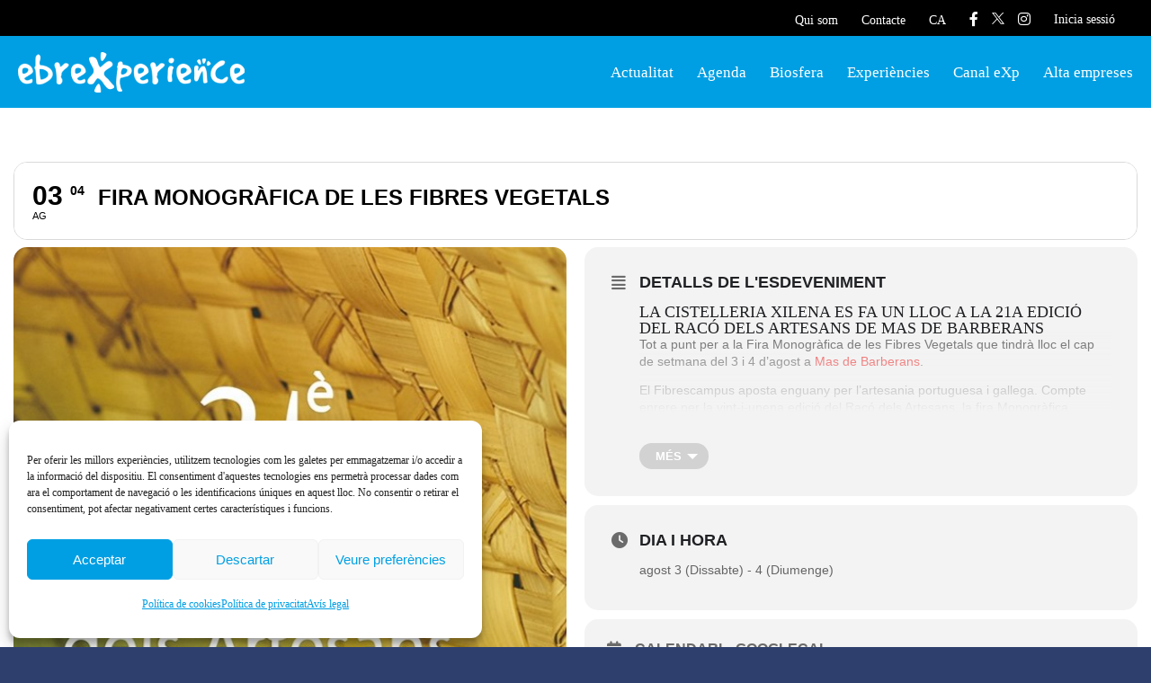

--- FILE ---
content_type: text/css
request_url: https://ebrexperience.cat/wp-content/themes/townhub-child/style.css?ver=1.0.0.3
body_size: 60387
content:
/*
Theme Name: TownHub Child
Theme URI: https://townhub.cththemes.com
Author: CTHthemes
Author URI: http://themeforest.net/user/cththemes/
Description: TownHub – Directory & Listing WordPress Theme is perfect if you like a clean and modern design. This theme will help you create, manage and monetize a local or global directory site.
Version: 1.0.0
Tags: custom-background, custom-menu, editor-style, featured-images, post-formats, sticky-post, theme-options, translation-ready
Template: townhub
Text Domain: townhub-child
License: GNU General Public License version 3.0
License URI: http://www.gnu.org/licenses/gpl-3.0.html
*/
/* ------ =Theme customization starts here ------------
* tipografia
* general
* elementor sw image box
* elementor sw videos grid
* elementor sw videos slider
* elementor sw last video
* login
* header
* home
* experiencies
* page category
* single experience
* page search
* actualitat
* single post
* biosfera
* agenda
* qui som
* contacte
* single video
* dashboard
* footer
------------------------------------------------------- */
/****** variables ******/
:root {
    --color-primer: #009FE3;
    --font-color: #000000;
}

/****** tipografia ******/
body,
.contacte__formulari .acordeon h4 {
    font-size: 18px;
    line-height: 1.75;
}
.intro-item h1,
h1, .h1,
.page-category-title,
h1.elementor-heading-title,
.listing-hero-section .list-single-header-item h1 {
    font-size: 3.20rem;
    font-family: Montserrat;
    line-height: 70px;
    font-weight: 600;
}
.elementor .elementor-widget-heading .elementor-heading-title,
.post-content-wrap {
    color: var(--font-color);
    font-weight: 600;
}
.page-category-title {
    color: #ffffff;
}
h2, .h2,
h2.elementor-heading-title {
    /* font-size: 2rem;
    line-height: 1.38; */
    font-size: 40px;
    line-height: 40px;
    font-weight: 600;
}
.h2-l-h-55 {
    line-height: 55px;
}
h3, .h3,
.geodir-category-content h3, 
.cart-details_text .geodir-category-content-title-item h3 {
    font-family: Montserrat;
    /* font-size: 1.2rem; */
    font-size: 24px;
    line-height: 35px;
    margin-bottom: 5px;
}
.home__agenda .ajde_evcal_calendar .calendar_header p.evo_month_title {
    font-size: 1.4rem;
    font-weight: 500;
    line-height: 1;
}
.home__agenda .evcal_cblock .evo_start {
    font-size: 35px;
}
.home__agenda .evcal_cblock .evo_start em.month {
    font-size: 18px;
    font-weight: 500;
}
.home__agenda .evcal_cblock .evo_end,
.size-24 {
    font-size: 20px;
}
@media (max-width: 899px) {
    body,
    .contacte__formulari .acordeon h4 {
        font-size: 16px;
        line-height: 1.7;
    }
    h1, .h1, .intro-item h1,
    .page-category-title,
    h1.elementor-heading-title,
    .listing-hero-section .list-single-header-item h1 {
        font-size: 36px;
        font-size: 2.5rem;
        line-height: 1.2;
    }
    .home__agenda .ajde_evcal_calendar .calendar_header p.evo_month_title {
        font-size: 1.1rem;
    }
}
@media (max-width: 699px) {
    body,
    .contacte__formulari .acordeon h4 {
        font-size: 16px;
        line-height: 1.6;
    }
    h1, .h1, .intro-item h1,
    .page-category-title,
    h1.elementor-heading-title,
    .listing-hero-section .list-single-header-item h1 {
        font-size: 2.25rem;
    }
    h2, .h2,
    h2.elementor-heading-title {
        font-size: 2rem;
        line-height: 1.3;
    }
    .h2-l-h-55 {
        line-height: 45px;
    }
    h3, .h3,
    .geodir-category-content h3, 
    .cart-details_text .geodir-category-content-title-item h3 {
        font-size: 1.4rem;
    }
    .home__agenda .evcal_cblock .evo_start {
        font-size: 36px;
    }
    .home__agenda .evcal_cblock .evo_start em.month {
        font-size: 18px;
    }
    .home__agenda .evcal_cblock .evo_end,
    .size-24 {
        font-size: 22px;
    }
}

/****** general ******/
.container {
    max-width: 1430px;
}
.section-130 {
    padding: 120px 0;
}

.section-130-guia-1{
    padding-top: 120px;
    padding-bottom: 15px;
}
.section-130-guia-1 img, .section-130-guia-2 img{
    transform: rotate(-9deg);
    z-index: 1;
    position: relative;
    max-width: 68%!important;
}
.section-130-guia-2{
    padding-top: 15px;
    padding-bottom: 120px;
}

.section-130-65 {
    padding: 120px 0 55px;
}
.section-65-130 {
    padding: 55px 0 120px;
}
.section-65 {
    padding: 55px 0;
}
.width-800 {
    max-width: 800px;
}
.width-712 {
    max-width: 715px;
}
.width-712-left {
    margin-left: auto;
}
.width-660 {
    max-width: 660px;
}
.width-378 {
    max-width: 378px;
}
.ml-auto {
    margin-left: auto;
}
.entry-content p {
    padding-bottom: 0;
}
p:not(:last-child) {
    margin-bottom: 15px;
}
.canal-exp__text-col p:not(:last-child) {
    margin-bottom: 30px;
}
.list-main-wrap-title h2 span,
.nice-select:before,
.grid-opt li span.act-grid-opt,
.btn-link {
    color: var(--color-primer);
}
.nice-select .option.selected, 
.nice-select .option.selected.focus,
.header-search-button.color-bg:not(:hover),
.pagination .current,
.pagination a:hover,
.color2-bg {
    background-color: var(--color-primer);
}
.bg-ciel {
    background-color: #DCEEF8;
}
.main-register-wrap .ctb-modal-holder {
    max-width: 424px;
}
.main-register-wrap input[type=password],
.main-register-wrap input[type=text] {
    line-height: 20px;
}
.main-register-wrap .ctb-modal-holder .lost_password {
    margin-top: 0;
}
.lost_password a {
    color: var(--color-primer);
}
/* buttons */
.button-blanc.elementor-widget-button .elementor-button {
    background-color: #ffffff;
    border-radius: 8px;
    color: var(--font-color);
    font-size: 20px;
    font-weight: 600;
}
.button-blanc.elementor-widget-button .elementor-button:hover {
    background-color: var(--font-color);
    color: #ffffff;
}
.button-negre.elementor-widget-button .elementor-button,
.contacte__formulari .elementor-button,
.body-townhub button.active-user {
    background-color: var(--font-color);
    border: 2px solid var(--font-color);
    border-radius: 8px;
    color: #ffffff;
    font-size: 20px;
    font-weight: 600;
}
.button-negre.elementor-widget-button .elementor-button:hover,
.contacte__formulari .elementor-button:hover,
.body-townhub button.active-user:hover {
    background-color: #ffffff;
    color: var(--font-color);
}
/* end buttons */
@media (min-width: 1065px) {
    #wrapper {
        padding-top: 0;
        margin-top: 120px;
    }
}
@media (max-width: 1064px) {
    .section-130 {
        padding: 100px 0;
    }
    .section-130-65 {
        padding: 100px 0 50px;
    }
    .section-65-130 {
        padding: 50px 0 100px;
    }
}
@media (max-width: 767px) {
    .section-130 {
        padding: 80px 0;
    }
    .section-130-65 {
        padding: 80px 0 45px;
    }
    .section-65-130 {
        padding: 45px 0 80px;
    }
}

/****** elementor sw image box ******/
.elementor-widget-sw-image-box .elementor-image-box-img {
    overflow: hidden;
}
.elementor-widget-sw-image-box > .elementor-widget-container:hover img {
    -webkit-transform: scale(1.12);
        -ms-transform: scale(1.12);
            transform: scale(1.12);
}
.elementor-widget-sw-image-box .elementor-image-box-content {
    width: 100%;
    position: initial;
    max-width: 500px;
    height: 100%;
    bottom: 0;
    left: 50%;
    -webkit-transform: translateX(-50%);
        -ms-transform: translateX(-50%);
            transform: translateX(-50%);
    background: -webkit-gradient(linear, left top, left bottom, color-stop(47.53%, rgba(0, 0, 0, 0)), to(#000000));
    background: -o-linear-gradient(top, rgba(0, 0, 0, 0) 47.53%, #000000 100%);
    background: linear-gradient(180deg, rgba(0, 0, 0, 0) 47.53%, #000000 100%);
    text-align: center;
}
.elementor-widget-sw-image-box .elementor-image-box-title {
    position: absolute;
    width: 100%;
    bottom: 20px;
    left: 50%;
    padding: 0 10px;
    -webkit-transform: translateX(-50%);
        -ms-transform: translateX(-50%);
            transform: translateX(0%);
}

/****** elementor sw videos grid ******/
.sw-videos-grid.cthiso-four-cols {
    display: grid;
    grid-template-columns: repeat(4, 1fr);
}
.sw-videos-grid .listing-item .geodir-category-listing ,
.sw-video-slider-grid .listing-item .geodir-category-listing {
    margin-bottom: 0;
    border: none;
    border-radius: 0;
}
.sw-videos-grid .promo-video-wrap,
.sw-video-slider-grid .promo-video-wrap,
.single-video_columns .promo-video-wrap,
.single-video .promo-video-wrap {
    padding-top: 0;
    padding-bottom: 56.25%;
}
.sw-videos-grid vimeo-embed,
.sw-video-slider-grid vimeo-embed,
.single-video_columns vimeo-embed,
.single-video vimeo-embed {
    aspect-ratio: 16 / 9;
    display: grid;
    justify-items: center;
    align-items: center;
    inline-size: 100%;
    position: relative;
}
.sw-videos-grid vimeo-embed button,
.sw-video-slider-grid vimeo-embed button,
.single-video_columns vimeo-embed button,
.single-video vimeo-embed button {
    background-color: var(--color-primer);
    height: 50px;
    border: 0;
    border-radius: 14px;
    width: 75px;
    opacity: 0.8;
    position: absolute;
    display: grid;
    transition: all .2s ease-in;
}
.sw-videos-grid vimeo-embed button {
    height: 75px;
    border-radius: 50%;
    opacity: 1;
}
.sw-videos-grid vimeo-embed button::before,
.sw-video-slider-grid vimeo-embed button::before,
.single-video_columns vimeo-embed button::before,
.single-video vimeo-embed button::before {
    aspect-ratio: 1;
    background: #FFF;
    block-size: 1.5em;
    clip-path: polygon(20% 0%, 20% 100%, 100% 50%);
    content: '';
    place-self: center;
}
.sw-videos-grid vimeo-embed iframe, vimeo-embed img,
.sw-video-slider-grid vimeo-embed iframe, vimeo-embed img,
.single-video_columns vimeo-embed iframe, vimeo-embed img,
.single-video vimeo-embed iframe, vimeo-embed img { 
    block-size: 100%;
    border: 0;
    border-radius: inherit;
    inline-size: 100%;
    inset: 0;
    object-fit: cover;
    position: absolute;
}
.sw-videos-grid vimeo-embed iframe:not([src=""]) + button,
.sw-video-slider-grid vimeo-embed iframe:not([src=""]) + button,
.single-video_columns vimeo-embed iframe:not([src=""]) + button,
.single-video vimeo-embed iframe:not([src=""]) + button {
display: none;
}
.sw-videos-grid vimeo-embed button,
.sw-video-slider-grid vimeo-embed button,
.single-video_columns vimeo-embed button,
.single-video vimeo-embed button {
    background-color: #00adef; 
}
.sw-videos-grid vimeo-embed button {
    background-color: #ffffff;
}
.sw-video-slider-grid vimeo-embed button,
.sw-video-slider-grid vimeo-embed button::before {
    background-color: transparent;
}
.sw-videos-grid vimeo-embed button::before {
    background-color: var(--color-primer);
}
.sw-videos-grid vimeo-embed:hover button,
.sw-video-slider-grid vimeo-embed:hover button,
.single-video_columns vimeo-embed:hover button,
.single-video vimeo-embed:hover button { 
    opacity: 1; 
}
.sw-videos-grid vimeo-embed:hover button {
    opacity: 0.8;
}
.sw-videos-grid .post-article .list-single-main-item {
    padding: 0;
}
.sw-videos-grid .post-article .list-single-main-item,
.sw-video-slider-grid .list-single-main-item {
    margin-bottom: 0;
    padding-top: 20px;
    border: none;
    border-radius: 0;
}
.sw-videos-grid h3,
.sw-video-slider-grid h3 {
    margin-bottom: 5px;
}
.sw-videos-grid .post-article > a:hover h3,
.sw-video-slider-grid .geodir-category-listing > a:hover h3 {
    color: var(--color-primer);
}
.sw-videos-grid .post-opt li span,
.sw-video-slider-grid .post-opt li span {
    font-size: 20px;
    font-weight: 600;
    color: #818181;
}
@media (max-width: 650px) {
    .sw-videos-grid.cthiso-big-pad .cthiso-item:not(:last-child) {
        margin-bottom: 15px;
    }
}

/****** elementor sw videos slider ******/
.sw-video-slider-grid .listing-slider-item {
    padding-bottom: 0;
}
.listing-carousel-button.sw-listing-carousel-button {
    width: 58px;
    height: 58px;
    line-height: 58px;
    color: #ffffff;
    background-color: #D9D9D9;
}
.listing-carousel-button.listing-carousel-button-next2.sw-listing-carousel-button {
    padding-right: 0;
    border-radius: 50%;
    right: -70px;
}
.listing-carousel-button.listing-carousel-button-prev2.sw-listing-carousel-button {
    padding-left: 0;
    border-radius: 50%;
    left: -70px;
}
.listing-carousel-button.listing-carousel-button-next2.sw-listing-carousel-button:hover,
.listing-carousel-button.listing-carousel-button-prev2.sw-listing-carousel-button:hover {
    background: rgba(6, 27, 65, 0.4);
}
@media (max-width: 1560px) {
    .listing-carousel-button.listing-carousel-button-next2.sw-listing-carousel-button {
        right: -5px;
    }
    .listing-carousel-button.listing-carousel-button-prev2.sw-listing-carousel-button {
        left: -5px;
    }
}
@media (max-width: 767px) {
    .sw-videos-grid .post-opt li span,
    .sw-video-slider-grid .post-opt li span {
        font-size: 1.4rem;
    }
    .listing-slider-wrap .listing-carousel-button.sw-listing-carousel-button {
        top: 50%;
        margin-top: -25px;
    }
}

/****** elementor sw last video ******/
.single-video_columns {
    display: -ms-grid;
    display: grid;
    -ms-grid-columns: 65% 3% 32%;
    grid-template-columns: 65% 32%;
    -webkit-column-gap: 3%;
       -moz-column-gap: 3%;
            column-gap: 3%;
}
.post-article .single-video_columns .list-single-main-item {
    padding: 0;
    margin-bottom: 0;
    border: none;
    font-size: 24px;
    font-weight: 500;
    line-height: 35px;
}
.single-video_columns h3 {
    margin-bottom: 30px;
}
.single-video_columns > a:hover h3 {
    color: var(--color-primer);
}
.single-video_columns p {
    color: #000000;
}
.single-video_columns .post-metas-wrap {
    margin-top: 10px;
}
.single-video_columns .post-opt li span {
    font-size: 24px;
    font-weight: 600;
    color: #818181;
}
@media (max-width: 981px) {
    .single-video_columns {
        -ms-grid-columns: 55% 3% 42%;
        grid-template-columns: 55% 42%;
    }
    .post-article .single-video_columns .list-single-main-item,
    .single-video_columns .post-opt li span {
        font-size: 18px;
        line-height: 30px;
    }
}
@media (max-width: 800px) {
    .single-video_columns {
        -ms-grid-columns: 1fr;
        grid-template-columns: 1fr;
        row-gap: 40px;
    }
}

/****** login ******/
.page-id-22 .dfsoc-log .fl-wrap {
    display: none;
}
.login__page label,
.login__page input[type="text"],
.login__page input[type="password"] {
    font-size: 16px;
    line-height: 1rem;
}
.login__page .login-submit {
    margin: 20px 0 10px;
}
.login__page input.button {
    background-color: var(--font-color);
    border: 1px solid var(--font-color);
    border-radius: 10px;
    font-size: 16px;
}
.login__page input.button:hover {
    background-color: #ffffff;
    color: var(--font-color);
}
.login__page .forgot-password {
    font-size: 14px;
    text-decoration: underline;
}
.login__page .forgot-password:hover {
    color: var(--color-primer);
}
/* alta empreses */
.alta__formularis .cth-wide-form {
    max-width: 560px;
    margin-left: 0;
}
.alta__formularis form > p {
    margin-bottom: 5px;
}
.alta__formularis input[type="password"]::placeholder,
.alta__formularis input[type="text"]::placeholder,
.alta__formularis input[type="email"]::placeholder,
.alta__formularis input[type="number"]::placeholder,
.alta__formularis input[type="tel"]::placeholder,
.alta__formularis textarea::placeholder {
    font-family: Montserrat;
    font-size: 24px;
    font-weight: 500;
    line-height: 43px;
    color: var(--font-color);
}
.alta__formularis .cth-wide-form input[type="text"], 
.alta__formularis .cth-wide-form input[type=email], 
.alta__formularis .cth-wide-form input[type=password], 
.alta__formularis .cth-wide-form input[type="number"], 
.alta__formularis .cth-wide-form input[type="tel"], 
.alta__formularis .cth-wide-form textarea {
    padding-top: 10px;
    padding-bottom: 10px;
    border-radius: 10px;
    border-color: var(--font-color);
    background-color: #f6fcff;
    font-family: Montserrat;
    font-size: 24px;
    font-weight: 500;
    line-height: 43px;
    color: var(--font-color);
}
.alta__formularis .login-remember label {
    font-size: 24px;
    color: var(--font-color);
}
.alta__formularis .login-submit {
    margin-top: 22px;
    margin-bottom: 22px;
}
.alta__formularis .login-submit input.button-primary,
.alta__formularis .signup-submit input.button-primary {
    background-color: var(--font-color);
    border: 2px solid var(--font-color);
    border-radius: 8px;
    font-size: 24px;
}
.alta__formularis .login-submit input.button-primary:hover,
.alta__formularis .signup-submit input.button-primary:hover {
    background-color: #ffffff;
    color: var(--font-color);
}
.alta__formularis .login-form-container p:last-child {
    color: transparent;
} 
.alta__formularis p > .forgot-password {
    color: var(--font-color);
    font-size: 16px;
    font-weight: 500;
    text-decoration: underline;
}
.alta__formularis p > .forgot-password:hover {
    color: var(--color-primer);
}
.alta__formularis p > .forgot-password:not(:first-child),
.alta__formularis .have-an-account {
    display: none;
}
.alta__formularis .terms_wrap .filter-tags label {
    color: var(--font-color);
}
.ctb-modal-title {
    background-color: var(--color-primer);
}
.ctb-modal-title span strong {
    color: #ffffff;
}
.custom-form .log-submit-btn {
    background-color: var(--color-primer);
    border: 2px solid var(--color-primer);
}
.custom-form .log-submit-btn:hover {
    background-color: #ffffff;
    color: var(--color-primer);
}
.main-register-wrap.ctb-modal .wave-bg {
    display: none;
}
@media (max-width: 699px) {
    .alta__formularis .cth-wide-form input[type="text"], 
    .alta__formularis .cth-wide-form input[type=email], 
    .alta__formularis .cth-wide-form input[type=password], 
    .alta__formularis .cth-wide-form input[type="number"], 
    .alta__formularis .cth-wide-form input[type="tel"], 
    .alta__formularis .cth-wide-form textarea,
    .alta__formularis input[type="password"]::placeholder,
    .alta__formularis input[type="text"]::placeholder,
    .alta__formularis input[type="email"]::placeholder,
    .alta__formularis input[type="number"]::placeholder,
    .alta__formularis input[type="tel"]::placeholder,
    .alta__formularis textarea::placeholder {
        font-size: 22px;
    }
}

/****** header ******/
/* top bar */
.top-bar {
    position: fixed;
    top: 0;
    left: 0;
    width: 100%;
    height: 40px;
    padding: 0 40px;
    background-color: #000000;
    color: #ffffff;
    line-height: 1em;
    z-index: 100;
}
.top-bar-inner {
    display: -webkit-box;
    display: -ms-flexbox;
    display: flex;
    -webkit-box-pack: justify;
        -ms-flex-pack: justify;
            justify-content: space-between;
    -webkit-box-align: center;
        -ms-flex-align: center;
            align-items: center;
    height: 100%;
}
.top-bar-left .top-bar-item {
    display: -webkit-box;
    display: -ms-flexbox;
    display: flex;
    -webkit-box-align: center;
        -ms-flex-align: center;
            align-items: center;
    font-size: 14px;
}
.top-bar-left .top-bar-item i {
    font-size: 18px;
}
.top-bar-left .top-bar-item a {
    margin-top: 3px;
    margin-left: 8px;
}
.top-bar-inner .nav-holder {
    top: 0;
    display: -webkit-box;
    display: -ms-flexbox;
    display: flex;
    -webkit-box-align: center;
        -ms-flex-align: center;
            align-items: center;
}
.top-bar-inner .nav-holder nav li {
    height: 40px;
    font-size: 14px;
}
.nav-holder nav li a {
    font-weight: 500;
}
.top-bar-right.nav-holder nav li a i {
    color: #ffffff;
}
.top-bar a {
    color: #ffffff;
}
.top-bar a:hover,
.nav-holder nav li .sub-menu a:hover {
    color: var(--color-primer);
}
.top-social > ul {
    margin-bottom: 0;
    margin-top: 2px;
}
.top-social > ul > li {
    display: inline-block;
    margin-bottom: 0;
}
.top-social > ul > li:not(:last-child) {
    margin-right: 10px;
}
.top-social > ul > li > a {
    font-size: 16px;
    line-height: 16px;
}
.top-bar-right .show-reg-form {
    margin-right: 0;
    float: none;
    top: 2px;
    margin-left: 26px;
    font-size: 14px;
}
.top-bar-right .show-reg-form::before {
    display: none;
}
.top-bar-right .show-reg-form i {
    margin-right: 10px;
    display: none;
}
/* main header */
.townhub-has-addons .main-header:before {
    display: none;
}
.main-header {
    display: -webkit-box;
    display: -ms-flexbox;
    display: flex;
    -webkit-box-pack: justify;
        -ms-flex-pack: justify;
            justify-content: space-between;
    background-color: var(--color-primer);
    font-size: 17px;
}
.logo-holder {
    height: 45px;
    top: 18px;
}
.main-header .nav-holder nav.main-navigation {
    display: -webkit-box;
    display: -ms-flexbox;
    display: flex;
    -webkit-box-align: center;
        -ms-flex-align: center;
            align-items: center;
}
.main-header .nav-holder nav li {
    height: auto;
}
.nav-holder > nav > ul > li:nth-child(6) > a {
    padding-right: 0;
}
.nav-holder nav li a i,
.show-reg-form i {
    color: #ffffff;
}
.nav-holder nav li a i {
    display: none;
}
/*.menu-header-principal .nav-holder nav > .menu > li.current-menu-item > a,*/
.menu-header-principal .nav-holder nav li a:hover,
.menu-header-principal .nav-holder nav li.current-menu-item > a i,
.menu-header-principal .nav-holder nav li a:hover i,
.menu-header-principal .show-reg-form:hover,
.menu-header-principal .show-reg-form:hover i/*,
.menu-header-principal .nav-holder nav li.current-menu-ancestor > a*/ {
    color: #d5d5d5;
}
.nav-holder nav li.current-menu-ancestor > a,
.nav-holder nav li.current-menu-item > a {
    color: #ffffff;
}
.menu-header-principal .nav-holder .sub-menu li.current-menu-item > a {
    color: var(--color-primer);
}
.nav-holder > nav > ul > li:first-of-type > a {
    padding-left: 0;
}
.main-header .nav-holder nav li:first-of-type ul {
    min-width: 347px;
}
.main-header .nav-holder nav li:nth-of-type(4) ul {
    min-width: 278px;
}
.nav-holder nav li ul a {
    padding: 10px 15px;
}
.main-header .nav-holder nav.main-navigation .show-reg-form {
    top: 0;
    margin-right: 0;
    margin-left: 16px;
    font-size: 20px;
}
.main-header .nav-holder nav.main-navigation .show-reg-form::before,
.main-register-holder .tabs-menu {
    display: none;
}
@media (max-width: 1134px) {
    .menu-header-principal .nav-holder nav li a {
        font-size: 18px;
    }
}
@media (max-width: 1080px) {
    .menu-header-principal .nav-holder nav li a {
        padding: 10px 7px;
    }
}
@media (min-width: 1065px) {
    .main-header {
        top: 40px;
        z-index: 26;
    }
    .hidden-desktop {
        display: none;
    }

    .menu-header-principal .show-reg-form {
        display: none;
    }
}
@media (max-width: 1064px) {
    .main-menu.vismobmenu {
        display: -webkit-box;
        display: -ms-flexbox;
        display: flex;
        -webkit-box-orient: vertical;
        -webkit-box-direction: reverse;
            -ms-flex-direction: column-reverse;
                flex-direction: column-reverse;
        font-size: 16px;
    }
    .main-menu.vismobmenu > nav:first-child > * {
        padding-top: 15px;
    }
    .main-menu.vismobmenu > nav:first-child > div {
        padding-right: 20px;
        padding-left: 20px;
    }
    .main-header nav.main-navigation .show-reg-form {
        top: 0;
        margin-right: 0;
        float: none;
        padding: 0 20px;
        color: #50596e;
        font-size: 16px;
    }
    .vismobmenu .top-bar-item a {
        color: #50596e;
    }
    .main-menu nav .top-social ul {
        display: block;
    }
    .vismobmenu i {
        color: var(--color-primer);
    }
    .vismobmenu i.fa-whatsapp {
        margin-right: 8px;
        font-size: 18px;
    }
    .top-social > ul > li:not(:last-child) {
        margin-right: 20px;
    }
}
@media (max-width: 348px) {
    .main-header {
        height: 72px;
    }
    .logo-holder {
        height: 38px;
    }
    .nav-button-wrap {
        top: 19px;
    }
    .main-menu {
        top: 72px;
    }
    #wrapper {
        padding-top: 72px;
    }
}

/****** home ******/
.home__header section.hero-section {
    padding: 96px 0 126px;
}
.home__header .small-container {
    max-width: 1230px;
}
.home__header .main-search-input-tabs {
    margin-top: 36px;
}
.main-search-input-tabs .tabs-container {
    -webkit-box-shadow: none;
            box-shadow: none;
}
.home__header .hero-inputs-wrap:after {
    display: none;
}
.home__header .hero-inputs-wrap .filter-gid-item .nice-select,
.home__header .main-search-button {
    font-size: 1em;
    font-weight: 600;
}
.home__header .hero-inputs-wrap .filter-gid-item .nice-select {
    color: #000000;
}
.home__header .hero-inputs-wrap .filter-gid-item .nice-select-search,
.home__header .hero-inputs-wrap .filter-gid-item .nice-select-search::placeholder {
    font-family: Montserrat;
    font-size: 20px;
    font-weight: 600;
}
.home__header .tabs-container {
    max-width: 830px;
    margin: 0 auto;
}
.home__header .main-search-button.color2-bg {
    background-color: var(--color-primer);
    border: 1px solid var(--color-primer);
}
.home__header .main-search-button.color2-bg:hover {
    background-color: #ffffff;
    color: var(--color-primer);
}
.home__header .main-search-button i {
    color: #ffffff;
}
.home__header .main-search-button:hover i {
    color: var(--color-primer);
}
.home__actualitat .post-article .list-single-main-media,
.home__actualitat .post-article .list-single-main-item {
    padding: 20px 0 0;
    margin-bottom: 0;
    border-radius: 0;
    border: none;
}
.home__actualitat img.wp-post-image {
    width: 100%;
}
.home__actualitat .sw-excerpt-post {
    -webkit-mask-image: linear-gradient(0deg, rgba(255,255,255,0) 0%, #ffffff 68.23%);
    font-weight: 400;
}
/* home agenda */
.home__agenda .ajde_evcal_calendar .calendar_header {
    margin-bottom: 20px;
}
.eventon_events_list .eventon_list_event .evcal_cblock {
    -webkit-box-pack: center;
        -ms-flex-pack: center;
            justify-content: center;
}
.home__agenda .ajde_evcal_calendar.sev #evcal_list .eventon_list_event:not(:last-child) {
    margin-bottom: 20px;
}
.home__agenda .ajde_evcal_calendar.color #evcal_list .eventon_list_event p .desc_trig {
    align-items: center;
    padding: 20px 40px;
    border-radius: 50px;
    background-color: #F0F2F3 !important;
}
.home__agenda .eventon_events_list .eventon_list_event .evoet_c2.evoet_cx {
    width: 40%;
    margin-right: 0;
    padding-right: 20px;
}
.home__agenda .ajde_evcal_calendar.color .evoet_cx span {
    color: var(--color-primer);
}
.home__agenda .eventon_events_list .eventon_list_event .evoet_c3 {
    width: 60%;
    padding-left: 20px;
    border-left: 1px solid var(--color-primer);
    margin-right: 0;
}
.home__agenda .ajde_evcal_calendar.color .evcal_cblock .evo_end:before {
    width: 6px;
    margin-left: 0;
    background-color: var(--color-primer);
}
.home__agenda .ajde_evcal_calendar.color #evcal_list .eventon_list_event .evcal_desc span.evcal_event_title {
    color: var(--font-color);
    font-size: 16px;
    text-transform: none;
}
.home__agenda .eventon_events_list .eventon_list_event .evcal_desc .evcal_desc_info, 
.home__agenda .eventon_events_list .eventon_list_event .evoet_cx .level_3,
.home__agenda .eventon_events_list .eventon_list_event .evoet_cx .level_4,
.home__agenda .ajde_evcal_calendar.color #evcal_list .eventon_list_event .evcal_desc em,
.home__agenda .ajde_evcal_calendar.cev .evcal_desc .evcal_desc3 em i {
    font-size: 16px;
    color: #818181;
}

.subcategori-id a{
	display: grid;
	grid-template-columns: 45% 55%;
}

.subcategori-id h3{
	font-weight: 600;
    font-size: 17px;
    line-height: 1.3;
}

.subcategori-id  .post-article  .list-single-main-item {
    padding: 0px 0px 0px 20px;
    border-radius: 0;
    border: 0px;
	margin: 0
}

.subcategori-id .sw-excerpt-post{
	display:none;
}

/* oculta el dia */
.home__agenda .eventon_events_list .eventon_list_event .evoet_cx .level_3.evoet_time_expand {
    display: none;
}
/* oculta la cadena població */
.home__agenda .eventon_events_list span.evcal_desc3 span.evcal_event_types.level_4.ett1 em:nth-child(1){
    display: none;
}

.home__agenda .eventon_events_list .evoShow_more_events span {
    padding: 10px;
    background-color: var(--font-color);
    border: 2px solid var(--font-color);
    border-radius: 8px;
    font-size: 18px;
    font-weight: 600;
    text-transform: none;
}
.home__agenda .eventon_events_list .evoShow_more_events span:hover {
    background-color: #ffffff;
    color: var(--font-color);
}
/* end home agenda */
.elementor .home__experiencies-grid .elementor-column > .elementor-widget-wrap {
    display: -ms-grid;
    display: grid;
    -ms-grid-columns: 1fr 34px 1fr 34px 1fr;
    grid-template-columns: repeat(3, 1fr);
    -webkit-column-gap: 34px;
       -moz-column-gap: 34px;
            column-gap: 34px;
    row-gap: 34px;
}
.home__experiencies-grid .elementor-widget:not(:last-child) {
    margin-bottom: 0;
}
.home__experiencies-grid .elementor-image-box-img,
.home__experiencies-grid .elementor-image-box-content {
    border-radius: 10px;
}
.home__experiencies-content {
    max-width: 928px;
    margin: 0 auto;
}
.home__registre-620 {
    max-width: 620px;
    margin: 0 auto;
}
.home__biosfera-content {
    padding-right: 66px;
}
.home__registrat .h2 {
    line-height: 55px;
}
.home__biosfera-content h2.elementor-heading-title {
    line-height: 55px;
}
@media (max-width: 1300px) {
    .elementor .elementor-element.elementor-element.home__agenda > .elementor-element-populated {
        padding-left: 30px;
    }
}
@media (min-width: 768px) and (max-width: 1024px) {
    .elementor .elementor-section .elementor-element.home__actualitat,
    .elementor .elementor-section .elementor-element.home__agenda {
        width: 100%;
    }
}
@media (max-width: 1024px) {
    .home__agenda {
        padding-top: 40px;
    }
    .home__agenda-anunci > div > div {
        margin: 0 auto;
    }
    .elementor .elementor-element.elementor-element.home__agenda > .elementor-element-populated {
        padding-left: 10px;
    }
}
@media (max-width: 981px) {
    .elementor .home__experiencies-grid .elementor-column > .elementor-widget-wrap {
        -ms-grid-columns: 1fr 20px 1fr;
        grid-template-columns: repeat(2, 1fr);
        -webkit-column-gap: 20px;
            -moz-column-gap: 20px;
                column-gap: 20px;
        row-gap: 20px;
    }
}
@media (max-width: 767px) {
    .home__biosfera-content {
        max-width: 100%;
        padding-right: 0;
    }
}
@media (max-width: 540px) {
    .elementor .home__experiencies-grid .elementor-column > .elementor-widget-wrap {
        -ms-grid-columns: 1fr;
        grid-template-columns: 1fr;
    }
}
@media (max-width: 480px) {
    .home__agenda .ajde_evcal_calendar.color #evcal_list .eventon_list_event p .desc_trig {
        -webkit-box-orient: vertical;
        -webkit-box-direction: normal;
            -ms-flex-direction: column;
                flex-direction: column;
        border-radius: 30px;
    }
    .home__agenda .evoet_dayblock {
        position: relative;
    }
    .home__agenda .evcal_cblock .evo_start em.month {
        position: absolute;
        top: 50%;
        left: 92px;
    }
    .home__agenda .eventon_events_list .eventon_list_event .evoet_c2.evoet_cx {
        width: 100%;
        padding-right: 0;
        margin-bottom: 10px;
    }
    .home__agenda .eventon_events_list .eventon_list_event .evoet_c3 {
        width: 100%;
        padding-left: 0;
        border: none;
    }
}

/****** experiences ******/
.page-category__title .elementor-column-gap-default > .elementor-column > .elementor-element-populated {
    padding: 0;
}
.experiencies__experiencies-content {
    max-width: 971px;
}
@media (min-width: 768px) {
    .experiencies__que-fer-content {
        padding-left: 60px;
    }
}
@media (max-width: 767px) {
    .section-130.experiencies__escapat-content {
        padding-bottom: 40px;
    }
}

/****** page category ******/
.page-category__title {
    padding: 197px 0;
    background-position: center;
    background-size: cover;
    background-color: rgba(0, 0, 0, 0.31);
    background-blend-mode: multiply;
}
.template-page__categories .map-container.column-map.right-pos-map {
    width: 100%;
    right: -100%;
    z-index: 100 !important;
}
.template-page__categories .col-list-wrap,
.template-page__categories .list-main-wrap-header.anim_clw {
    width: 100%;
}
.template-page__categories .map-close {
    display: block;
}
.map-popup-wrap .infobox-status.wkhour-opening {
    display: none;
}
.template-page__categories .listsearch-inputs-sides .hide-on-sides {
    display: block;
}
.template-page__categories .list-main-wrap-header.anim_clw {
    position: relative;
    top: 0;
    padding: 24px 0;
}
.template-page__categories .col-list-wrap {
    z-index: 0;
    padding-top: 0;
    min-height: 60vh;
}
.template-page__categories .list-main-wrap-header.anim_clw.hidsb_act,
.template-page__categories .col-list-wrap.anim_clw.hidsb_act {
    left: 0 !important;
}
.template-page__categories .hidden-search-column {
    top: 120px;
    padding-top: 20px;
}
.template-page__categories .scrl-content-fix {
    overflow-y: visible;
}
.template-page__categories .list-main-wrap-title p {
    font-weight: 600;
}
.template-page__categories .list-main-wrap-title p > span {
    color: var(--color-primer);
}
.template-page__categories .show-hidden-sb {
    top: 0;
    background-color: var(--color-primer);
    border: 2px solid var(--color-primer);
    border-radius: 8px;
    font-size: 18px;
    line-height: 30px;
}
.template-page__categories .show-hidden-sb i {
    color: #ffffff;
}
.template-page__categories .show-hidden-sb:hover {
    background-color: #ffffff;
    color: var(--color-primer);
}
.template-page__categories .show-hidden-sb:hover i {
    color: var(--color-primer);
}
.template-page__categories .card-listing {
    background-color: #DCEEF8;
}
.template-page__categories .listing-item-container {
    padding: 45px 0;
}
.template-page__categories .listing-items {
    display: -ms-grid;
    display: grid;
    -ms-grid-columns: 1fr 24px 1fr 24px 1fr;
    grid-template-columns: repeat(3, 1fr);
    -webkit-column-gap: 10px;
       -moz-column-gap: 10px;
            column-gap: 10px;
    row-gap: 50px;
}
.listings-grid-wrap.two-cols.template-page__categories .listing-item {
    width: 100%;
}
.template-page__categories .listing-item .geodir-category-listing {
    height: 100%;
}
.geodir-category-img:before {
    content: none;
}
.geodir-category-img-wrap img {
    padding: 16px;
    border-radius: 24px;
}
.listing-item .geodir-category-content {
    padding-bottom: 25px;
}
.geodir-category-content h3 a {
    color: #000000;
}
.verified-badge {
    display: none;
}
.geodir-category-content-title {
    padding: 10px 16px 4px;
    margin-bottom: 0;
    border: none;
}
.geodir-category-text {
    padding: 0 16px;
}
.geodir-category-text a {
    font-size: 18px;
    font-weight: 600;
    color: #818181;
}
.geodir-category-content h3 a:hover, 
.cart-details_text .geodir-category-content-title-item h3 a:hover,
.geodir-category-text a:hover {
    color: var(--color-primer);
}
.categoria__section-title p {
    max-width: 620px;
}
.experiencies__section-lat-color-right .width-712 {
    margin-left: 60px;
    margin-right: auto;
    padding-right: 10px;
}
.experiencies__section-lat-color-left .width-712 {
    margin-left: auto;
    margin-right: 60px;
    padding-left: 10px;
}
/* .elementor-column.experiencies__column-fix-right {
    position: absolute;
    top: 0;
    bottom: 0;
    left: 883px
} */
@media (min-width: 1065px) {
    .template-page__categories .map-container.column-map.right-pos-map {
        top: 120px !important;
    }
}
@media (max-width: 981px) {
    .template-page__categories .listing-items {
        -ms-grid-columns: 1fr 1fr;
        grid-template-columns: repeat(2, 1fr);
        -webkit-column-gap: 0;
           -moz-column-gap: 0;
                column-gap: 0;
        row-gap: 40px;
    }
}
@media (max-width: 767px) {
    .experiencies__section-lat-color-right .width-712.section-130 {
        margin-left: 0;
        margin-right: 0;
        padding-left: 10px;
        padding-bottom: 40px;
    }
    .experiencies__section-lat-color-left .width-712.section-130 {
        margin-left: 0;
        margin-right: 0;
        padding-right: 10px;
        padding-bottom: 40px;
    }
}
@media (max-width: 600px) {
    .template-page__categories .listing-items {
        -ms-grid-columns: 1fr;
        grid-template-columns: 1fr;
        row-gap: 30px;
    }
}
@media (max-width: 380px) {
    .hidden-search-column {
        width: 320px;
    }
}

/****** single experience ******/
.single-listing .listing-hero-section {
    padding: 170px 0;
}
.single-listing .listing-hero-section .list-single-header-item h1:before {
    content: none;
}
.single-listing .listing-hero-section .list-single-header_bottom {
    display: none;
}
.single-listing .list-single-header-item h1 {
    padding-bottom: 0;
}
.single-listing .list-single-header-item {
    padding: 25px 0;
}
.single-exp__menu-scroll .scroll-nav {
    border: none;
}
.single-exp__menu-scroll .scroll-nav li a {
    font-size: 20px;
    font-weight: 600;
    color: var(--color-primer);
}
.single-exp__menu-scroll .scroll-nav li a i,
.share-holder.hid-share .share-container .share-icon,
.show-more-snopt:hover,
.show-more-snopt-tooltip a i,
.show-more-snopt-tooltip a:hover {
    color: var(--color-primer);
}
.single-exp__menu-scroll .scroll-nav-wrapper-opt a.scroll-nav-wrapper-opt-btn {
    background-color: var(--color-primer);
    border: 1px solid var(--color-primer);
    border-radius: 8px;
    font-size: 20px;
    font-weight: 600;
    line-height: 1.5;
}
.single-exp__menu-scroll .scroll-nav-wrapper-opt a.scroll-nav-wrapper-opt-btn i {
    margin-right: 14px;
    color: #ffffff;
}
.single-exp__menu-scroll .scroll-nav-wrapper-opt a.scroll-nav-wrapper-opt-btn:hover {
    background-color: #ffffff;
    color: var(--color-primer);
}
.single-exp__menu-scroll .scroll-nav-wrapper-opt a.scroll-nav-wrapper-opt-btn:hover i {
    color: var(--color-primer);
}
.single-experience__breadcrumbs {
    font-size: 14px;
}
.single-experience__breadcrumbs a > span,
.single-listing .list-author-widget-contacts li span i, 
.single-listing .list-author-widget-contacts li i {
    color: var(--color-primer);
}
.single-listing .azp_container {
    max-width: 1430px;
    width: 100%;
}
.single-listing .box-widget-item-header,
.single-listing .lsingle-block-title,
.single-listing .list-author-widget-contacts.list-item-widget-contacts li,
.single-listing .bottom-bcw-box {
    border-color: rgba(0, 0, 0, 0.15);
}
.single-listing .bwc-nopad {
    padding-top: 21px;
}
.single-listing .list-author-widget-contacts,
.single-listing .list-author-widget-contacts li a {
    color: #000000;
}
.single-listing .list-author-widget-contacts li a:hover {
    color: var(--color-primer);
}
.single-listing .list-author-widget-contacts.list-item-widget-contacts li {
    padding-bottom: 21px;
}
.single-listing .list-author-widget-contacts li,
.single-listing .list-widget-social > ul {
    margin-bottom: 21px;
}
.single-listing .box-widget-item-header h3,
.single-listing .lsingle-block-title h3 {
    margin-bottom: 0;
    font-family: Montserrat;
    font-size: 18px;
    color: #000000;
}
.single-listing .list-widget-social {
    margin-top: 0;
}
.single-listing .list-author-widget-contacts li a {
    margin-left: 0;
}
.single-listing .list-widget-social li a {
    background-color: var(--color-primer);
}
.single-listing .bottom-bcw-box {
    padding: 21px 30px 12px 30px;
}
.info-experience-buttons {
    text-align: center;
}
.info-experience-buttons .color2-bg,
.single-experience__formulari .color2-bg {
    background-color: var(--color-primer);
    font-family: Montserrat;
    font-size: 18px;
}
.info-experience-buttons .btn i,
.single-experience__formulari .btn i {
    color: #ffffff;
}
#experiencia-mapa {
    display: none;
    padding: 10px 10px 0;
    margin-bottom: 20px;
    background-color: #ffffff;
    border-radius: 10px;
}
#experiencia-mapa iframe {
    width: 100%;
}
.single-experience__formulari .custom-form .has-icon {
    padding: 10px 20px !important;
}
.single-experience__formulari form input[type="text"],
.single-experience__formulari form input[type="text"]::placeholder,
.single-experience__formulari .custom-form textarea,
.single-experience__formulari .custom-form textarea::placeholder {
    font-family: Montserrat;
    font-size: 20px;
    color: #000000;
}
.single-experience__formulari form input[type="text"],
.single-experience__formulari .custom-form textarea {
    background-color: #F6FCFF;
    border-color: #000000;
    border-radius: 10px;
}
.single-experience__formulari form i:not(.fa-paper-plane),
.single-listing .lg-sub-html {
    display: none;
}
.single-experience__formulari .filter-tags > input {
    margin-top: 9px;
    border-color: #000000;
}
.single-experience__formulari .filter-tags label, 
.single-experience__formulari .custom-form .filter-tags label {
    font-weight: 500;
    color: #000000;
}
.single-experience__formulari button.author-msg-submit {
    display: block;
    margin-left: auto;
}
.single-listing .lsingle-block-content p {
    font-size: 18px;
    color: #000000;
}
.single-listing .lpromo-video .lsingle-block-content {
    padding: 30px;
}
@media (max-width: 1064px) {
    .single-listing .listing-hero-section {
        padding: 120px 0;
    }
    .single-experience__formulari .filter-tags > input {
        margin-top: 7px;
    }
}
@media (max-width: 787px) {
    .single-exp__menu-scroll .scroll-nav li a {
        font-size: 18px;
    }
}
@media (max-width: 767px) {
    .single-listing .listing-hero-section {
        padding: 90px 0;
    }
}
@media (max-width: 700px) {
    .single-exp__menu-scroll .scroll-nav-wrapper-opt a.scroll-nav-wrapper-opt-btn,
    .info-experience-buttons .color2-bg,
    .single-experience__formulari .color2-bg {
        font-size: 16px;
    }
    .info-experience-buttons > .btn:first-of-type {
        padding: 12px 48px 12px 18px;
    }
    .single-experience__formulari form input[type="text"],
    .single-experience__formulari form input[type="text"]::placeholder,
    .single-experience__formulari .custom-form textarea,
    .single-experience__formulari .custom-form textarea::placeholder {
        font-size: 16px;
    }
    .single-experience__formulari .filter-tags > input {
        margin-top: 5px;
    }
}

/****** page search ******/
.search-listing.listsearch-input-wrap .tab-content.first-tab {
    padding-bottom: 0;
    padding-top: 20px;
}

/****** actualitat ******/
.text-3-col > .elementor-widget-container {
    -webkit-column-count: 3;
       -moz-column-count: 3;
            column-count: 3;
    -webkit-column-gap: 30px;
       -moz-column-gap: 30px;
            column-gap: 30px;
}
.text-2-col > .elementor-widget-container {
    -webkit-column-count: 2;
       -moz-column-count: 2;
            column-count: 2;
    -webkit-column-gap: 145px;
       -moz-column-gap: 145px;
            column-gap: 145px;
}
.section-130.actualitat__ultimes {
    padding-bottom: 80px;
}
.actualitat__llistat .cthiso-big-pad .cthiso-item {
    margin-bottom: 40px;
}
.actualitat__llistat img.wp-post-image {
    width: 100%;
}
.actualitat__llistat .post-content-wrap {
    font-weight: 400;
}
.actualitat__llistat .post-article .list-single-main-item {
    padding-left: 0;
    padding-right: 0;
}
.actualitat__llistat .block_box {
    border: none;
}
.actualitat__llistat .pagination {
    margin-top: 0;
    margin-bottom: 40px;
}
@media (max-width: 1064px) {
    .section-130.actualitat__ultimes {
        padding: 60px 0;
    }
    .text-2-col > .elementor-widget-container {
        -webkit-column-gap: 60px;
           -moz-column-gap: 60px;
                column-gap: 60px;
    }
}
@media (max-width: 800px) {
    .text-3-col > .elementor-widget-container {
        column-count: 2;
    }
}
@media (max-width: 767px) {
    .section-130.actualitat__ultimes {
        padding: 40px 0;
    }
    .text-2-col > .elementor-widget-container {
        -webkit-column-count: 1;
           -moz-column-count: 1;
                column-count: 1;
        -webkit-column-gap: 0;
           -moz-column-gap: 0;
                column-gap: 0;
    }
}
@media (min-width: 481px) {
    .visible-480 {
        display: none;
    }
}
@media (max-width: 480px) {
    .text-3-col > .elementor-widget-container {
        column-count: 1;
    }
    .hidden-480 {
        display: none;
    }
}
@media (max-width: 390px) {
    .pagination .prev.page-numbers, .pagination .next.page-numbers {
        padding: 0 12px;
    }
}

/****** single post ******/
.single-post .breadcrumbs-wrapper.inline-breadcrumbs {
    margin-top: 25px;
}
.single-post .list-single-main-media img {
    width: 100%;
}
.single-post .post-article .list-single-main-media {
    margin-bottom: 25px;
    border-radius: 10px;
}
.single-post .post-article .list-single-main-item {
    border-radius: 10px;
}

/****** biosfera ******/
.biosfera__patrimoni-logos {
    padding-top: 45px;
}
.biosfera__patrimoni-logos .elementor-widget-wrap {
    display: -webkit-box;
    display: -ms-flexbox;
    display: flex;
}
.biosfera__patrimoni-logos .elementor-widget-wrap > .elementor-element {
    width: auto;
    margin-bottom: 0;
}
.biosfera__patrimoni-logos .elementor-widget-wrap > .elementor-element:first-of-type {
    margin-right: 40px;
}
.biosfera__reserva-2-col-content .elementor-col-50 {
    max-width: 500px;
}
.biosfera__reserva-2-col-content .elementor-col-50:first-child {
    margin-right: 72px;
}
@media (max-width: 1064px) {
    .biosfera__reserva-2-col-content .elementor-col-50:first-child {
        margin-right: 20px;
    }
}
@media (max-width: 1024px) {
    .biosfera__reserva-2-col-content .elementor-col-50:first-child {
        margin-right: 0;
    }
}
@media (max-width: 767px) {
    .biosfera__reserva-2-col-content .elementor-col-50:first-child {
        margin-bottom: 10px;
    }
}
@media (max-width: 600px) {
    .biosfera__patrimoni-logos .elementor-widget-wrap {
        -webkit-box-orient: vertical;
        -webkit-box-direction: normal;
            -ms-flex-direction: column;
                flex-direction: column;
    }
    .biosfera__patrimoni-logos .elementor-widget-wrap > .elementor-element:first-of-type {
        margin-right: 0;
        margin-bottom: 20px;
    }
}

/****** agenda ******/
.agenda__grid {
    display: -ms-grid;
    display: grid;
    -ms-grid-columns: 1fr 37px 1fr 37px 1fr 37px 1fr;
    grid-template-columns: repeat(4, 1fr);
    -webkit-column-gap: 37px;
       -moz-column-gap: 37px;
            column-gap: 37px;
    row-gap: 70px;
    padding-top: 40px;
}
.agenda__item {
    margin-bottom: 6px;
}
.agenda__item__img {
    aspect-ratio: 1/1;
    background-size: cover;
    background-position: center;
}
.agenda__item-content {
    padding-top: 30px;
    font-size: 24px;
    font-weight: 600;
}
.agenda__item-content p {
    color: #818181;
}
p.agenda__item-content-type {
    margin-bottom: 5px;
    font-size: 20px;
    line-height: 1.2;
}
h3.agenda__item-content-title {
    line-height: 1.2;
}
.agenda__item-content-button {
    margin-top: 25px;
}
.agenda-button {
    line-height: 1;
    padding: 12px 22px;
    text-align: center;
    transition: all .3s;
}
h3.agenda__item-content-title {
    margin-bottom: 0;
}
.agenda__item-content-date {
    font-size: 16px;
}
.single-ajde_events .evoet_time_expand,
.single-ajde_events .evcal_event_types {
    display: none !important;
}
.single-ajde_events .location a {
    font-size: 14px;
}
.color.evo_sin_page #evcal_list .eventon_list_event .evcal_desc span.evcal_event_subtitle {
    color: #656565 !important;
}
@media (max-width: 1064px) {
    .agenda__grid {
        -ms-grid-columns: 1fr 30px 1fr 30px 1fr;
        grid-template-columns: repeat(3, 1fr);
    }
}
@media (max-width: 767px) {
    .agenda__grid {
        -ms-grid-columns: 1fr 30px 1fr;
        grid-template-columns: repeat(2, 1fr);
        row-gap: 60px;
    }
}
@media (max-width: 480px) {
    .agenda__grid {
        -ms-grid-columns: 1fr;
        grid-template-columns: 1fr;
    }
    .agenda__item-content {
        padding-top: 30px;
        font-size: 22px;
    }
    .agenda__item-content-button {
        margin-top: 31px;
    }
}

/****** single agenda ******/
.single-ajde_events .evo_page_body {
    max-width: 1430px;
    padding-left: 15px;
    padding-right: 15px;
}
.single-ajde_events .eventon_main_section {
    padding: 60px 0 40px;
}
.ajde_evcal_calendar .eventon_events_list p,
.single-ajde_events .eventon_events_list .eventon_list_event .evoet_cx span,
.single-ajde_events #evcal_list .eventon_list_event .evoInput {
    font-family: Montserrat;
}
.single-ajde_events .evo_page_body .evo_sin_page #evcal_list p.desc_trig_outter {
    border: 1px solid rgba(0, 0, 0, 0.15);
}
.single-ajde_events .desc_trig_outter > a {
    background-color: #ffffff !important;
}
.single-ajde_events .ajde_evcal_calendar.color .evoet_cx span,
.single-ajde_events .color.evo_sin_page #evcal_list .eventon_list_event .evcal_event_title,
.single-ajde_events .color.evo_sin_page #evcal_list .eventon_list_event .evcal_desc_info em,
.single-ajde_events .ajde_evcal_calendar.color .evoet_cx em i,
.single-ajde_events .color.evo_sin_page #evcal_list .eventon_list_event .evcal_desc3 em {
    color: #000000 !important;
}
.single-ajde_events .event_description {
    display: -ms-grid !important;
    display: grid !important;
    -ms-grid-columns: 1fr 20px 1fr;
    grid-template-columns: 1fr 1fr;
    -webkit-column-gap: 20px;
       -moz-column-gap: 20px;
            column-gap: 20px;
}
.single-ajde_events .event_description > .evocard_row:first-of-type {
    -ms-grid-row: 1;
    -ms-grid-row-span: 5;
    grid-row: 1 / span 5;
}
.single-ajde_events .evocard_box.ftimage {
    background-color: #ffffff;
}
.single-ajde_events #evcal_list .evorow.getdirections .evoInput {
    padding-top: 15px;
}
.single-ajde_events .location a {
    position: relative;
    margin-top: 0;
    right: auto;
}
@media (max-width: 1064px) {
    .single-ajde_events .evocard_row {
        -webkit-box-orient: vertical;
        -webkit-box-direction: normal;
            -ms-flex-direction: column;
                flex-direction: column;
    }
    .single-ajde_events .evocard_row > .evocard_box.time {
        margin-bottom: 10px;
        margin-right: 0;
    }
}
@media (max-width: 860px) {
    .single-ajde_events .event_description {
        -ms-grid-columns: 1fr;
        grid-template-columns: 1fr;
    }
    .single-ajde_events .event_description > .evocard_row:first-of-type {
        -ms-grid-row: 1;
        grid-row: 1;
    }
}

/****** qui som ******/
.qui-som__gratuit a {
    color: var(--color-primer);
}
.qui-som__gratuit a:hover:not(.elementor-button) {
    text-decoration: underline;
}

/****** contacte ******/
.contacte__content .h2 {
    line-height: 55px;
}
.contacte__formulari {
    max-width: 560px;
}
input[type="text"], input[type="text"]::placeholder,
input[type=email], input[type=email]::placeholder,
input[type="number"], input[type="number"]::placeholder,
input[type="tel"], input[type="tel"]::placeholder,
textarea, textarea::placeholder {
    font-size: 24px;
    font-weight: 400;
    line-height: 43px;
    color: var(--font-color);
}
.contacte__formulari .acordeon {
    margin-bottom: 15px;
}
.contacte__formulari .acordeon h4 {
    font-weight: 500;
    cursor: pointer;
}
.contacte__formulari .acordeon h4 i {
    margin-left: 10px;
}
.contacte__formulari .interior {
    padding: 10px 0;
    font-size: 16px;
}
.formulari-button > p {
    display: -webkit-box;
    display: -ms-flexbox;
    display: flex;
    -webkit-box-pack: start;
        -ms-flex-pack: start;
            justify-content: start;
    -webkit-box-orient: horizontal;
}
.contacte__formulari .form-captcha {
    margin-bottom: 15px;
}
.contacte__formulari .wpcf7-form .form-captcha p:nth-last-of-type(1), 
.form-captcha span {
    display: -webkit-box;
    display: -ms-flexbox;
    display: flex;
    -webkit-box-align: center;
    -ms-flex-align: center;
    align-items: center;
}
.form-captcha input[type=text] {
    max-width: 40px;
    font-size: 20px;
    line-height: 30px;
    padding: 5px 10px;
}
.form-captcha span {
    margin-left: 10px;
}
.wpcf7-acceptance > .wpcf7-list-item {
    margin-left: 0;
}
.wpcf7-not-valid-tip {
    color: var(--color-primer);
}
@media (max-width: 699px) {
    .contacte__content .h2 {
        line-height: 45px;
    }
}
@media (min-width: 400px) {
    .contacte__formulari form.wpcf7-form > p:first-of-type {
        width: 49%;
        float: left;
        margin-right: 2%;
    }
    .contacte__formulari form.wpcf7-form > p:nth-of-type(2) {
        width: 49%;
        float: left;
    }
}

/****** single video ******/
.single-video .list-single-main-item {
    margin-top: 100px;
}
.single-video .post-article .list-single-main-item {
    border-radius: 10px;
}
.single-video h1 {
    margin-bottom: 30px;
    color: #000000;
}
.single-video .promo-video-wrap {
    margin-bottom: 30px
}
.post-nav-text strong {
    color: var(--color-primer);
}

/****** dashboard ******/
section.parallax-section.dashboard-header-sec {
    padding: 0;
}
.dashboard-header_title {
    padding-top: 20px;
}
.flex-button-no-login {
    -webkit-box-pack: center;
        -ms-flex-pack: center;
            justify-content: center;
    padding: 40px 0;
}
.dashboard-list-box.fl-wrap.dashboard-substatus,
.dashboard-content-inner .list-single-main-item.fl-wrap.block_box,
.dashboard-card-content .set-lfeatured,
.submit_listing .dashboard-header {
    display: none;
}
.main-dashboard-container .row.main-dashboard-row {
    margin-left: 0;
    margin-right: 0;
}
.add_new-dashboard i,
.notification-list-time i,
.user-profile-menu li a i,
.custom-form label i,
.lfield-icon i {
    color: var(--color-primer);
}
.dashboard-title:before,
.notification-list-remove,
.user-profile-menu li a.user-profile-act:before,
.listing-type-active, 
.listing-type-active:hover {
    background-color: var(--color-primer);
}
.user-profile-menu h3 {
    margin-bottom: 0;
}
.profile-edit-container .custom-form label i {
    top: 72px;
}
.mob-nav-content-btn i,
.profile-edit-container .btn i,
.logout_btn i,
.to-top {
    color: #ffffff;
}
.submit-fields-wrap .submit-field .lfield-icon {
    top: 56px;
}
.dashboard-header .dashboard-not-listing {
    color: #000000;
}
.submit_listing .submit-fields-wrap .submit-field .lfield-label,
.submit_listing input[type="text"],
.submit_listing input[type="text"]::placeholder,
.submit_listing .csl-mtvalue-placeholder,
.submit_listing .lfield-desc,
.submit_listing textarea,
.submit_listing textarea::placeholder {
    font-size: 18px;
}
.submit_listing .submit-fields-wrap .submit-field .lfield-icon {
    top: 46px;
}
@media (max-width: 899px) {
    .profile-edit-container .custom-form label i {
        top: 68px;
    }
}
@media (max-width: 699px) {
    .profile-edit-container .custom-form label i {
        top: 63px;
    }
}
@media (max-width: 480px) {
    .profile-edit-container {
        padding: 20px;
    }
}

/****** footer ******/
.dark-footer, .sub-footer {
    background-color: #000000;
    font-weight: 600;
}
.footer-header {
    border: none;
}
.footer-header .fhwids-row:not(:empty) {
    padding-top: 130px;
}
.footer-inner .fwids-row:not(:empty) {
    padding-top: 40px;
    padding-bottom: 82px;
}
footer .widget_nav_menu ul li {
    margin-bottom: 0;
}
footer p:not(:last-child) {
    margin-bottom: 0;
}
.dynamic-footer-widget a,
.dynamic-footer-widget .widget_nav_menu a,
.footer-social li a {
    color: #ffffff;
}
.dynamic-footer-widget a:hover,
.dynamic-footer-widget .widget_nav_menu a:hover,
.footer-social li a:hover {
    color: var(--color-primer);
}
.footer-social {
    display: block;
    margin-top: 0;
}
.sub-footer .flex-items-center.sub-footer-row {
    -webkit-box-align: end;
        -ms-flex-align: end;
            align-items: end;
}
.sub-footer .sub-footer-row > .col-md-4 {
    width: 38%;
}
.sub-footer .sub-footer-row > .col-md-8 {
    width: 62%;
}
.sub-footer .copyright {
    font-size: 16px;
    font-weight: 600;
    color: #ffffff;
}
.footer__logos-row {
    display: -webkit-box;
    display: -ms-flexbox;
    display: flex;
    -webkit-box-align: center;
        -ms-flex-align: center;
            align-items: center;
}
.footer__logos-row > .footer__logos-item:last-child {
    display: -webkit-box;
    display: -ms-flexbox;
    display: flex;
    -webkit-box-align: center;
        -ms-flex-align: center;
            align-items: center;
    margin-left: 40px;
}
.footer__logos-item p:first-child {
    max-width: 148px;
    margin-right: 15px;
    font-size: 16px;
    line-height: 22px;
    font-weight: 600;
    color: #ffffff;
    text-align: right;
}
.footer__logos-item p:last-child {
    background-color: #ffffff;
    padding: 6px;
}

.d-flex{
    display: flex;
    padding: 15px 0 60px 0;
}
.d-itemflex{
    padding: 0 40px 0 0;
}
.d-itemflex img {
    max-width: 150px;
}

@media (max-width: 1099px) {
    .sub-footer {
        padding: 10px 0;
    }
    .sub-footer .flex-items-center.sub-footer-row {
        -webkit-box-orient: vertical;
        -webkit-box-direction: reverse;
            -ms-flex-direction: column-reverse;
                flex-direction: column-reverse;
    }
    .sub-footer .sub-footer-row > .col-md-4,
    .sub-footer .sub-footer-row > .col-md-8 {
        width: 100%;
    } 
    .sub-footer .sub-footer-row > .col-md-4 {
        text-align: center;
        padding-top: 30px;
    }
    .sub-footer .sub-footer-row > .col-md-8 {
        -webkit-box-pack: center;
            -ms-flex-pack: center;
                justify-content: center;
    }
}
@media (max-width: 1064px) {

    .d-flex{
        justify-content: center;
    }
    .d-itemflex {
        padding: 0 20px 0 20px;
    }

    .footer-header .fhwids-row:not(:empty) {
        padding-top: 110px;
    }
    .footer-inner .fwids-row:not(:empty) {
        padding-top: 0;
        padding-bottom: 60px;
    }
    .footer-header,
    .footer_widgets,
    .footer-widget .footer-contacts-widget p {
        text-align: center;
    }
    .footer-inner .fwids-row .menu-item {
        -webkit-box-pack: center;
            -ms-flex-pack: center;
                justify-content: center;
    }
}
@media (max-width: 767px) {
    .footer-header .fhwids-row:not(:empty) {
        padding-top: 90px;
    }
    .footer-inner .fwids-row:not(:empty) {
        padding-bottom: 40px;
    }
    .footer-header .fhwids-row {
        -webkit-box-pack: center;
            -ms-flex-pack: center;
                justify-content: center;
    }
}
@media (max-width: 680px) {
    .footer__logos-row {
        -webkit-box-orient: vertical;
        -webkit-box-direction: normal;
            -ms-flex-direction: column;
                flex-direction: column;
    }
    .footer__logos-row > .footer__logos-item:last-child {
        margin-top: 30px;
        margin-left: 0;
    }
}
@media (max-width: 407px) {
    .footer__logos-item p:first-child {
        font-size: 14px;
    }
}
@media (max-width: 390px) {
    .footer__logos-row > .footer__logos-item:last-child {
        -webkit-box-orient: vertical;
        -webkit-box-direction: normal;
            -ms-flex-direction: column;
                flex-direction: column;
    }
    .footer__logos-item p:first-child {
        max-width: 232px;
        margin-right: 0;
        margin-bottom: 5px;
        text-align: center;
    }
}

/* Temporal wpml development */
.otgs-development-site-front-end {
    display: none;
}

@media (max-width: 481px){
    /* adrotate baner descarregar guia cat / es */
    .elementor-9648 .elementor-element.elementor-element-49d545f > .elementor-widget-container {
	    text-align: center;
    }
    .elementor-545 .elementor-element.elementor-element-49d545f > .elementor-widget-container {
	    text-align: center;
    }
}

@media (max-width: 567px) {
    .d-flex {
        justify-content: center;
        flex-wrap: wrap;
    }
}

--- FILE ---
content_type: text/javascript
request_url: https://ebrexperience.cat/wp-content/themes/townhub/assets/js/scripts.js
body_size: 23884
content:
(function($) {
    "use strict";
    //   all ------------------
    function initTownHub() {
        //   loader ------------------
        $(".loader-wrap").fadeOut(300, function() {
            $("#main-theme").animate({
                opacity: "1"
            }, 300);
        });
        if ($('#top-menu').length) {
            $('#top-menu li.menu-item-has-children > a').append(' <i class="fas fa-caret-down"></i>')
        }
        //   Background image ------------------
        var a = $(".bg");
        a.each(function(a) {
            if ($(this).attr("data-bg")) $(this).css("background-image", "url(" + $(this).data("bg") + ")");
        });
        //   scrollToFixed------------------
        var adminbarheight = 0;
        var hheight = parseFloat(_townhub.hheight);
        if( isNaN(hheight) ) hheight = 80;
        // afegit smartweb
        if ( $(window).width() > 1064 ) {
            hheight = 120;
        } else {
            hheight = 80;
        }
        if ($('#wpadminbar').length) adminbarheight = $('#wpadminbar').outerHeight()
        if ($(".scroll-nav-wrapper").length) {
            $(".scroll-nav-wrapper").each(function() {
                var $lscn = $(this),
                    mW = 769;
                if ($lscn.hasClass('lscroll-mobile-yes')) mW = 100
                $lscn.scrollToFixed({
                    minWidth: mW,
                    zIndex: 12,
                    marginTop: hheight + adminbarheight,
                    removeOffsets: true,
                    limit: function() {
                        var a = $(".limit-box").offset().top - $(".scroll-nav-wrapper").outerHeight(true) - 50;
                        return a;
                    },
                    spacerClass: 'scroll-nav-fixed-spacer'
                });
            });
        }
        $(".fixed-listing-header").scrollToFixed({
            minWidth: 1064,
            marginTop: hheight + adminbarheight,
            removeOffsets: true,
            limit: function() {
                var a = $(".limit-box").offset().top - $(".fixed-listing-header").outerHeight();
                return a;
            }
        });
        $(".fixed-scroll-column-item").scrollToFixed({
            minWidth: 1064,
            marginTop: 200,
            removeOffsets: true,
            limit: function() {
                var a = $(".limit-box").offset().top - $(".fixed-scroll-column-item").outerHeight() - 46;
                return a;
            }
        });
        if ( $(window).width() > 1064 ) {
            $(".fix-map").scrollToFixed({
                minWidth: 1064,
                zIndex: 0,
                marginTop: hheight,
                
                removeOffsets: true,
                
            });
        }
            
        
        $(".back-tofilters").scrollToFixed({
            minWidth: 1064,
            zIndex: 12,
            marginTop: 90,
            removeOffsets: true,
            limit: function() {
                var a = $(".limit-box").offset().top - $(".back-tofilters").outerHeight(true);
                return a;
            },
            spacerClass: 'back-to-filter-fixed-spacer'
        });
        $(".help-bar").scrollToFixed({
            minWidth: 1064,
            zIndex: 12,
            marginTop: 100,
            removeOffsets: true,
            limit: function() {
                var a = $(".limit-box").offset().top - $(".help-bar").outerHeight(true) - 60;
                return a;
            }
        });
        if( $(".fixed-bar").outerHeight(true) < $(".post-container").outerHeight(true) - 100 ) {
            $(".fixed-bar").addClass("fixbar-action");
            $(".fixbar-action").scrollToFixed({
                minWidth: 1064,
                zIndex: 12,
                marginTop: function() {
                    var a = $(window).height() - $(".fixed-bar").outerHeight(true) - 100;
                    if (a >= 0) return 20;
                    return a;
                },
                removeOffsets: true,
                limit: function() {
                    var a = $(".limit-box").offset().top - $(".fixed-bar").outerHeight() - 60;
                    return a;
                },
                spacerClass: 'dashboard-fixed-spacer'
            });
        } else $(".fixed-bar").removeClass("fixbar-action");

        // // filter show -----------------
        // var shf = $(".shsb_btn"),
        //     ahimcocn = $(".anim_clw"),
        //     mapover = $(".map-overlay , .close_sbfilters");
        // function showhiddenfilters() {
        //     shf.removeClass("shsb_btn_act");
        //     ahimcocn.addClass("hidsb_act");
        //     mapover.fadeIn(200);
        // }
        // function hidehiddenfilters() {
        //     shf.addClass("shsb_btn_act");
        //     ahimcocn.removeClass("hidsb_act");
        //     mapover.fadeOut(200);
        // }
        // shf.on("click", function () {
        //     if ($(this).hasClass("shsb_btn_act")) showhiddenfilters();
        //     else hidehiddenfilters();
        // });
        // mapover.on("click", function () {
        //     hidehiddenfilters();
        // });
        // normal filter
        $(".show-list-wrap-search").on("click", function (e) {
            $(".lws_mobile").slideToggle(400);
            $(this).toggleClass("slsw_vis");

        });
        
        //   appear------------------
        $(".stats").appear(function() {
            $(".num").countTo();
        });
        //   scroll to------------------
        $(".custom-scroll-link").on("click", function() {
            var a = 70 + adminbarheight;
            if ($(".scroll-nav-wrapper").length) {
                a += $(".scroll-nav-wrapper").height()
            }
            if (location.pathname.replace(/^\//, "") == this.pathname.replace(/^\//, "") || location.hostname == this.hostname) {
                var b = $(this.hash);
                b = b.length ? b : $("[name=" + this.hash.slice(1) + "]");
                if (b.length) {
                    // console.log(b.offset().top)
                    // console.log(a)
                    $("html,body").animate({
                        scrollTop: b.offset().top - a
                    }, {
                        queue: false,
                        duration: 1200,
                        easing: "easeInOutExpo"
                    });
                    return false;
                }
            }
        });
        $(".scroll-init  ul ").singlePageNav({
            filter: ":not(.external)",
            updateHash: false,
            offset: 160 + adminbarheight,
            threshold: 150,
            speed: 1200,
            currentClass: "act-scrlink"
        });
        $('.scroll-init a').each(function() {
            if (!$(this.hash).length) {
                $(this).parent().hide()
            }
        })
        $(".to-top").on("click", function(a) {
            a.preventDefault();
            $("html, body").animate({
                scrollTop: 0
            }, 800);
            return false;
        });
        // scroll animation ------------------
        $(window).on("scroll", function(a) {
            if ($(this).scrollTop() > 150) {
                $(".to-top").fadeIn(500);
                $(".clbtg").fadeIn(500);
            } else {
                $(".to-top").fadeOut(500);
                $(".clbtg").fadeOut(500);
            }
        });
        
        // Styles ------------------
        if ($("footer.main-footer").hasClass("fixed-footer")) {
            $('<div class="height-emulator fl-wrap"></div>').appendTo("#main-theme");
        }

        function csselem() {
            $(".height-emulator").css({
                height: $(".fixed-footer").outerHeight(true)
            });
            $(".slideshow-container .slideshow-item").css({
                height: $(".slideshow-container").outerHeight(true)
            });
            $(".slider-container .slider-item").css({
                height: $(".slider-container").outerHeight(true)
            });
        }
        csselem();
        // Mob Menu------------------
        $(".nav-button-wrap").on("click", function() {
            $(".main-menu").toggleClass("vismobmenu");
        });

        function mobMenuInit() {
            var ww = $(window).width();
            if (ww < 1064) {
                $(".menusb").remove();
                $(".main-menu").removeClass("nav-holder");
                $(".main-menu nav").clone().addClass("menusb").appendTo(".main-menu");
                $(".menusb").slidingMenu();
            } else {
                $(".menusb").remove();
                $(".main-menu").addClass("nav-holder");
            }
        }
        mobMenuInit();
        //   css ------------------
        var $window = $(window);
        $window.resize(function() {
            csselem();
            if($(window).width() > 768) mobMenuInit();
        });
        // $(document.body).bind('added_to_cart', function(event, fragments, cart_hash) {
        //     if (fragments && fragments['div.widget_shopping_cart_content']) {
        //         var cart_content = fragments['div.widget_shopping_cart_content'];
        //         if ($(cart_content).find('.mini_cart_item')) {
        //             var cart_quantity_total = 0;
        //             $(cart_content).find('.mini_cart_item').each(function() {
        //                 cart_quantity_total += parseInt($('span.quantity', this).text());
        //             });
        //             $('.attr-nav .cart-link .cart-count').text(cart_quantity_total);
        //         }
        //     }
        // });
        // new from townhub
        $(".show-hidden-map").on("click", function(e) {
            e.preventDefault();
            var optext = $(this).data('optext'),
                cltext = $(this).data('cltext');
            $(".show-hidden-map").find("span").text( $(".show-hidden-map span").text() === cltext ? optext : cltext );
            $(".hidden-map-container").slideToggle(400);
        });

        function showColumnhiddenmap() {
            if ($(window).width() < 1064) {
                $(".hid-mob-map").animate({
                    right: 0
                }, 500, "easeInOutExpo").addClass("fixed-mobile");
            }
        }
        $(".schm").on("click", function(e) {
            e.preventDefault();
            showColumnhiddenmap();
        });
        if( $(".map-container").length ){
            $(document).on("click", ".map-item", function(e) {
                e.preventDefault();
                showColumnhiddenmap();
            });
        }
        $('.map-close').on("click", function(e) {
            $(".hid-mob-map").animate({
                right: "-100%"
            }, 500, "easeInOutExpo").removeClass("fixed-mobile");
        });
        

        function heroAnim() {
            function a(a) {
                var b = a.length,
                    c, d;
                while (b) {
                    d = Math.floor(Math.random() * b--);
                    c = a[b];
                    a[b] = a[d];
                    a[d] = c;
                }
                return a;
            }
            var b = $(".footer-bg-pin");
            $(a(b).slice(0, $(".footer-bg").data("ran"))).each(function(a) {
                var bc = $(this);
                b.removeClass("footer-bg-pin-vis")
                bc.addClass("footer-bg-pin-vis");
            });
        }
        setInterval(function() {
            heroAnim();
        }, 2000);
        // header search
        var headSearch = $(".header-search"),
            ssbut = $(".show-search-button"),
            op_text = ssbut.data('optext'),
            cl_text = ssbut.data('cltext'),
            wlwrp = $(".header-modal"),
            wllink = $(".show-header-modal"),
            mainheader = $(".main-header");

        function showSearch() {
            headSearch.addClass("vis-head-search").removeClass("vis-search");
            ssbut.find("span").text(cl_text);
            ssbut.find("i").addClass("vis-head-search-close");
            mainheader.addClass("vis-searchdec");
            hideWishlist();
        }

        function hideSearch() {
            headSearch.removeClass("vis-head-search").addClass("vis-search");
            ssbut.find("span").text(op_text);
            ssbut.find("i").removeClass("vis-head-search-close");
            mainheader.removeClass("vis-searchdec");
        }
        ssbut.on("click", function() {
            if ($(".header-search").hasClass("vis-search")) showSearch();
            else hideSearch();
        });
        $(".header-search_close").on("click", function() {
            hideSearch();
        });

        function showWishlist() {
            wlwrp.fadeIn(1).addClass("vis-wishlist").removeClass("novis_wishlist")
            hideSearch();
            wllink.addClass("scwllink");
        }

        function hideWishlist() {
            wlwrp.fadeOut(1).removeClass("vis-wishlist").addClass("novis_wishlist");
            wllink.removeClass("scwllink");
        }
        wllink.on("click", function() {
            if (wlwrp.hasClass("novis_wishlist")) showWishlist();
            else hideWishlist();
        });
        $(".close-header-modal").on("click", function() {
            hideWishlist();
        });
        

        $(".show-more-snopt").on("click", function (e) {
            e.preventDefault();
            $(".show-more-snopt-tooltip").toggleClass("show-more-snopt-tooltip_vis");
        });
        // rating item
        $(".rate-item-bg").each(function () {
            $(this).find(".rate-item-line").css({
                width: $(this).attr("data-percent")
            });
        });



        // woocart
        //   show hide------------------
        $(".show-cart").on("click", function() {
            $(".cart-overlay").fadeIn(400);
            $(".cart-modal").animate({
                right: 0
            }, 400);
            return false;
        });
        $(".cart-overlay , .close-cart").on("click", function() {
            $(".cart-overlay").fadeOut(400);
            $(".cart-modal").animate({
                right: "-350px"
            }, 400);
            return false;
        });

        $( document.body ).bind( 'added_to_cart', function( event, fragments, cart_hash ) {
            if( fragments && fragments['div.widget_shopping_cart_content'] ){
                var cart_content = fragments['div.widget_shopping_cart_content'];

                if($(cart_content).find('.mini_cart_item')){
                    var cart_quantity_total = 0;
                    $(cart_content).find('.mini_cart_item').each(function(){
                        cart_quantity_total += parseInt($('span.quantity', this).text());
                    });

                    $('.show-cart .cart-count').text(cart_quantity_total);
                }
            }
        });
        $( document.body ).bind( 'removed_from_cart', function( event, fragments, cart_hash ) {
            if( fragments && fragments['div.widget_shopping_cart_content'] ){
                var cart_content = fragments['div.widget_shopping_cart_content'];

                if($(cart_content).find('.mini_cart_item')){
                    var cart_quantity_total = 0;
                    $(cart_content).find('.mini_cart_item').each(function(){
                        cart_quantity_total += parseInt($('span.quantity', this).text());
                    });

                    $('.show-cart .cart-count').text(cart_quantity_total);
                }
            }
        });

    }
    //   Parallax ------------------
    function initparallax() {
        if ($('.shapes-decor').length) {
            $('.shapes-decor').each(function() {
                $(this).attr('data-scrollax-parent', true);
                $('<div class="gradient-bg-figure" style="right:-30px;top:10px;"></div>').appendTo($(this));
                $('<div class="gradient-bg-figure" style="left:-20px;bottom:30px;"></div>').appendTo($(this));
                $('<div class="circle-wrap" style="left:270px;top:120px;" data-scrollax="properties: { translateY: \'-200px\' }"><div class="circle_bg-bal circle_bg-bal_small"></div></div>').appendTo($(this));
                $('<div class="circle-wrap" style="right:420px;bottom:-70px;" data-scrollax="properties: { translateY: \'150px\' }"><div class="circle_bg-bal circle_bg-bal_big"></div></div>').appendTo($(this));
                $('<div class="circle-wrap" style="left:420px;top:-70px;" data-scrollax="properties: { translateY: \'100px\' }"><div class="circle_bg-bal circle_bg-bal_big"></div></div>').appendTo($(this));
                $('<div class="circle-wrap" style="left:40%;bottom:-70px;"><div class="circle_bg-bal circle_bg-bal_middle"></div></div>').appendTo($(this));
                $('<div class="circle-wrap" style="right:40%;top:-10px;"><div class="circle_bg-bal circle_bg-bal_versmall" data-scrollax="properties: { translateY: \'-350px\' }"></div></div>').appendTo($(this));
                $('<div class="circle-wrap" style="right:55%;top:90px;"  ><div class="circle_bg-bal circle_bg-bal_versmall" data-scrollax="properties: { translateY: \'-350px\' }"></div></div>').appendTo($(this));
            });
        }
        var a = {
            Android: function() {
                return navigator.userAgent.match(/Android/i);
            },
            BlackBerry: function() {
                return navigator.userAgent.match(/BlackBerry/i);
            },
            iOS: function() {
                return navigator.userAgent.match(/iPhone|iPad|iPod/i);
            },
            Opera: function() {
                return navigator.userAgent.match(/Opera Mini/i);
            },
            Windows: function() {
                return navigator.userAgent.match(/IEMobile/i);
            },
            any: function() {
                return a.Android() || a.BlackBerry() || a.iOS() || a.Opera() || a.Windows();
            }
        };
        var trueMobile = a.any();
        if (null == trueMobile) {
            var b = new Scrollax();
            b.reload();
            b.init();
        }
        if (trueMobile) $(".bgvid , .background-vimeo").remove();

        if( trueMobile ){
            resizeOSMMAp();
            $( window ).resize( function() {
                resizeOSMMAp();
            });
        }
    }
    function resizeOSMMAp(){
        if( $('#map-osm-main').length ){
            $('#map-osm-main').css('width', $( window ).width() ).css('height', $( window ).height() )
        }
    }
    //   Init All ------------------
    $(function() {
        initTownHub();
        initparallax();

        // // A sample code to change map style
        // // https://developers.google.com/maps/documentation/javascript/styling#style-example
        // window.addEventListener('listingsMapInit', function(e){
            
        //     window.listingsMap.setOptions({
        //         scrollwheel: true,
        //         styles: [
        //             {
        //                 featureType: 'poi.business',
        //                 stylers: [{visibility: 'off'}]
        //             },
        //             {
        //                 featureType: 'transit',
        //                 elementType: 'labels.icon',
        //                 stylers: [{visibility: 'off'}]
        //             }
        //         ]
        //     });


        // });
        
    });

    // new sticky nav
    // Variables and DOM Caching.
    var $body = $( 'body' ),
        $customHeader = $body.find( '.townhub-header' ),
        $navigation = $body.find( '.nav-holder.main-menu' ),
        navigationFixedClass = 'site-header-fixed',
        isFrontPage = $body.hasClass( 'townhub-front-page' ) || $body.hasClass( 'home blog' ),
        $menuToggle = $body.find( '.nav-button-wrap' ),
        headerOffset,
        navIsNotTooTall;

    // Set properties of navigation.
    function setNavProps() {
        // navigationHeight      = $navigation.height();
        // navigationOuterHeight = $navigation.outerHeight();
        // navPadding            = parseFloat( $navWrap.css( 'padding-top' ) ) * 2;
        // navMenuItemHeight     = $navMenuItem.outerHeight() * 2;
        // idealNavHeight        = navPadding + navMenuItemHeight;
        navIsNotTooTall       = true; // navigationHeight <= idealNavHeight;
    }

    // Make navigation 'stick'.
    function adjustScrollClass() {

        // Make sure we're not on a mobile screen.
        if ( 'none' === $menuToggle.css( 'display' ) ) {

            // Make sure the nav isn't taller than two rows.
            if ( navIsNotTooTall ) {

                // // When there's a custom header image or video, the header offset includes the height of the navigation.
                // if ( isFrontPage && ( $body.hasClass( 'has-header-image' ) || $body.hasClass( 'has-header-video' ) ) ) {
                //     headerOffset = $customHeader.innerHeight() - navigationOuterHeight;
                // } else {
                //     headerOffset = $customHeader.innerHeight();
                // }


                headerOffset = $customHeader.innerHeight();

                // If the scroll is more than the custom header, set the fixed class.
                if ( $( window ).scrollTop() >= headerOffset ) {
                    $customHeader.addClass( navigationFixedClass );
                } else {
                    $customHeader.removeClass( navigationFixedClass );
                }

            } else {

                // Remove 'fixed' class if nav is taller than two rows.
                $customHeader.removeClass( navigationFixedClass );
            }
        }
    }
    // Fire on document ready.
    $( document ).ready( function() {
        // If navigation menu is present on page, setNavProps and adjustScrollClass.
        if ( $customHeader.length ) {
            setNavProps();
            adjustScrollClass();
        }
    });
    // If navigation menu is present on page, adjust it on scroll and screen resize.
    if ( $customHeader.length ) {

        // On scroll, we want to stick/unstick the navigation.
        $( window ).on( 'scroll', function() {
            adjustScrollClass();
        });

        // Also want to make sure the navigation is where it should be on resize.
        $( window ).resize( function() {
            setNavProps();
            setTimeout( adjustScrollClass, 500 );
        });
    }
    window.addEventListener('listingsChanged', (e)=>{
        if( e.detail == 'ajax_search' ){
            if( $('.act-hiddenpanel').length > 0 ){
                var mtext = $('.act-hiddenpanel').data('mtext');
                $('.act-hiddenpanel').toggleClass("active-hidden-opt-btn").find("span").text( mtext );
            }
            if( $('.hidden-listing-filter').length > 0 ) $(".hidden-listing-filter").slideToggle(400);
        }
    })
    
})(jQuery);
// open login modal when site loaded
// (function($) {
//     "use strict";
//     $(window).load(function(){

//         setTimeout(function(){
//             if( $('#ctb-logreg-modal').length ){
//                 let $modal = $('#ctb-logreg-modal'),
//                     message = (typeof $(this).data('message') != 'undefined'? $(this).data('message') : '');
//                 $modal.find('.prelog-message').text('')
//                 if(message!='') $modal.find('.prelog-message').text(message)
//                 $modal.fadeIn(200);
//                 $('.reg-overlay').fadeIn(200);
//                 $modal.find(".modal_main").addClass("vis_mr");
//                 $("html, body").addClass("hid-body");
//             }
//         }, 3000 );

//     })
// })(jQuery);

document.addEventListener('gesturestart', function (e) {
    e.preventDefault();
});